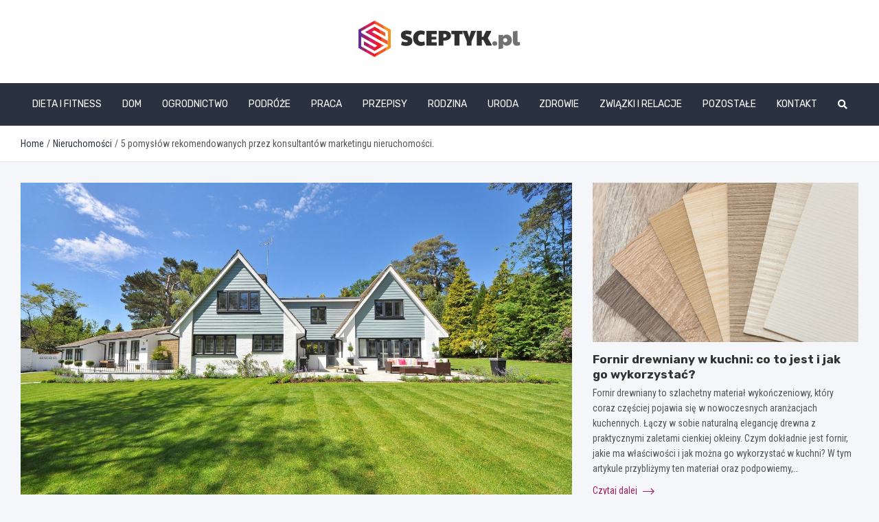

--- FILE ---
content_type: text/html; charset=UTF-8
request_url: https://www.sceptyk.pl/5-pomyslow-rekomendowanych-przez-konsultantow-marketingu-nieruchomosci/
body_size: 15956
content:
<!doctype html>
<html lang="pl-PL">
<head>
	<meta charset="UTF-8">
	<meta name="viewport" content="width=device-width, initial-scale=1, shrink-to-fit=no">
	<link rel="profile" href="https://gmpg.org/xfn/11">

	<meta name='robots' content='index, follow, max-image-preview:large, max-snippet:-1, max-video-preview:-1' />

	<!-- This site is optimized with the Yoast SEO plugin v26.8 - https://yoast.com/product/yoast-seo-wordpress/ -->
	<title>5 pomysłów rekomendowanych przez konsultantów marketingu nieruchomości. - sceptyk.pl</title>
	<link rel="canonical" href="https://www.sceptyk.pl/5-pomyslow-rekomendowanych-przez-konsultantow-marketingu-nieruchomosci/" />
	<meta property="og:locale" content="pl_PL" />
	<meta property="og:type" content="article" />
	<meta property="og:title" content="5 pomysłów rekomendowanych przez konsultantów marketingu nieruchomości. - sceptyk.pl" />
	<meta property="og:description" content="Wstęp. Prawdziwi konsultanci marketingu nieruchomości zawsze dają zalecenia, jak najlepiej reklamować prawdziwe firmy nieruchomości. Pośrednicy w obrocie nieruchomościami, takie jak ty, powinny być zawsze na poszukiwania wielkich wskazówek marketingowych i porad. Korzystanie z zaleceń od prawdziwych konsultantów marketingu nieruchomości jest łatwym sposobem na rozwój firmy. Sposób, w jaki&hellip;" />
	<meta property="og:url" content="https://www.sceptyk.pl/5-pomyslow-rekomendowanych-przez-konsultantow-marketingu-nieruchomosci/" />
	<meta property="og:site_name" content="sceptyk.pl" />
	<meta property="article:published_time" content="2022-02-16T12:23:56+00:00" />
	<meta property="article:modified_time" content="2022-02-16T13:30:07+00:00" />
	<meta property="og:image" content="https://www.sceptyk.pl/wp-content/uploads/2022/02/pexels-pixabay-280222.jpg" />
	<meta property="og:image:width" content="1920" />
	<meta property="og:image:height" content="1275" />
	<meta property="og:image:type" content="image/jpeg" />
	<meta name="author" content="Adam Stachowiak" />
	<meta name="twitter:card" content="summary_large_image" />
	<meta name="twitter:label1" content="Napisane przez" />
	<meta name="twitter:data1" content="Adam Stachowiak" />
	<meta name="twitter:label2" content="Szacowany czas czytania" />
	<meta name="twitter:data2" content="4 minuty" />
	<script type="application/ld+json" class="yoast-schema-graph">{"@context":"https://schema.org","@graph":[{"@type":"Article","@id":"https://www.sceptyk.pl/5-pomyslow-rekomendowanych-przez-konsultantow-marketingu-nieruchomosci/#article","isPartOf":{"@id":"https://www.sceptyk.pl/5-pomyslow-rekomendowanych-przez-konsultantow-marketingu-nieruchomosci/"},"author":{"name":"Adam Stachowiak","@id":"https://www.sceptyk.pl/#/schema/person/f3c41ba8a6f1f550c3746853d91f7c97"},"headline":"5 pomysłów rekomendowanych przez konsultantów marketingu nieruchomości.","datePublished":"2022-02-16T12:23:56+00:00","dateModified":"2022-02-16T13:30:07+00:00","mainEntityOfPage":{"@id":"https://www.sceptyk.pl/5-pomyslow-rekomendowanych-przez-konsultantow-marketingu-nieruchomosci/"},"wordCount":798,"publisher":{"@id":"https://www.sceptyk.pl/#organization"},"image":{"@id":"https://www.sceptyk.pl/5-pomyslow-rekomendowanych-przez-konsultantow-marketingu-nieruchomosci/#primaryimage"},"thumbnailUrl":"https://www.sceptyk.pl/wp-content/uploads/2022/02/pexels-pixabay-280222.jpg","articleSection":["Nieruchomości"],"inLanguage":"pl-PL"},{"@type":"WebPage","@id":"https://www.sceptyk.pl/5-pomyslow-rekomendowanych-przez-konsultantow-marketingu-nieruchomosci/","url":"https://www.sceptyk.pl/5-pomyslow-rekomendowanych-przez-konsultantow-marketingu-nieruchomosci/","name":"5 pomysłów rekomendowanych przez konsultantów marketingu nieruchomości. - sceptyk.pl","isPartOf":{"@id":"https://www.sceptyk.pl/#website"},"primaryImageOfPage":{"@id":"https://www.sceptyk.pl/5-pomyslow-rekomendowanych-przez-konsultantow-marketingu-nieruchomosci/#primaryimage"},"image":{"@id":"https://www.sceptyk.pl/5-pomyslow-rekomendowanych-przez-konsultantow-marketingu-nieruchomosci/#primaryimage"},"thumbnailUrl":"https://www.sceptyk.pl/wp-content/uploads/2022/02/pexels-pixabay-280222.jpg","datePublished":"2022-02-16T12:23:56+00:00","dateModified":"2022-02-16T13:30:07+00:00","breadcrumb":{"@id":"https://www.sceptyk.pl/5-pomyslow-rekomendowanych-przez-konsultantow-marketingu-nieruchomosci/#breadcrumb"},"inLanguage":"pl-PL","potentialAction":[{"@type":"ReadAction","target":["https://www.sceptyk.pl/5-pomyslow-rekomendowanych-przez-konsultantow-marketingu-nieruchomosci/"]}]},{"@type":"ImageObject","inLanguage":"pl-PL","@id":"https://www.sceptyk.pl/5-pomyslow-rekomendowanych-przez-konsultantow-marketingu-nieruchomosci/#primaryimage","url":"https://www.sceptyk.pl/wp-content/uploads/2022/02/pexels-pixabay-280222.jpg","contentUrl":"https://www.sceptyk.pl/wp-content/uploads/2022/02/pexels-pixabay-280222.jpg","width":1920,"height":1275},{"@type":"BreadcrumbList","@id":"https://www.sceptyk.pl/5-pomyslow-rekomendowanych-przez-konsultantow-marketingu-nieruchomosci/#breadcrumb","itemListElement":[{"@type":"ListItem","position":1,"name":"Home","item":"https://www.sceptyk.pl/"},{"@type":"ListItem","position":2,"name":"5 pomysłów rekomendowanych przez konsultantów marketingu nieruchomości."}]},{"@type":"WebSite","@id":"https://www.sceptyk.pl/#website","url":"https://www.sceptyk.pl/","name":"sceptyk.pl","description":"","publisher":{"@id":"https://www.sceptyk.pl/#organization"},"potentialAction":[{"@type":"SearchAction","target":{"@type":"EntryPoint","urlTemplate":"https://www.sceptyk.pl/?s={search_term_string}"},"query-input":{"@type":"PropertyValueSpecification","valueRequired":true,"valueName":"search_term_string"}}],"inLanguage":"pl-PL"},{"@type":"Organization","@id":"https://www.sceptyk.pl/#organization","name":"sceptyk.pl","url":"https://www.sceptyk.pl/","logo":{"@type":"ImageObject","inLanguage":"pl-PL","@id":"https://www.sceptyk.pl/#/schema/logo/image/","url":"https://www.sceptyk.pl/wp-content/uploads/2022/02/sceptyk.png","contentUrl":"https://www.sceptyk.pl/wp-content/uploads/2022/02/sceptyk.png","width":472,"height":106,"caption":"sceptyk.pl"},"image":{"@id":"https://www.sceptyk.pl/#/schema/logo/image/"}},{"@type":"Person","@id":"https://www.sceptyk.pl/#/schema/person/f3c41ba8a6f1f550c3746853d91f7c97","name":"Adam Stachowiak","image":{"@type":"ImageObject","inLanguage":"pl-PL","@id":"https://www.sceptyk.pl/#/schema/person/image/","url":"https://secure.gravatar.com/avatar/c7b5b193ae9e48d3a06ccdeac9bddf2d9715f2605a4b041f209fe726c18fe240?s=96&d=mm&r=g","contentUrl":"https://secure.gravatar.com/avatar/c7b5b193ae9e48d3a06ccdeac9bddf2d9715f2605a4b041f209fe726c18fe240?s=96&d=mm&r=g","caption":"Adam Stachowiak"},"url":"https://www.sceptyk.pl/author/admin/"}]}</script>
	<!-- / Yoast SEO plugin. -->


<link rel='dns-prefetch' href='//fonts.googleapis.com' />
<link rel="alternate" type="application/rss+xml" title="sceptyk.pl &raquo; Kanał z wpisami" href="https://www.sceptyk.pl/feed/" />
<link rel="alternate" type="application/rss+xml" title="sceptyk.pl &raquo; Kanał z komentarzami" href="https://www.sceptyk.pl/comments/feed/" />
<link rel="alternate" title="oEmbed (JSON)" type="application/json+oembed" href="https://www.sceptyk.pl/wp-json/oembed/1.0/embed?url=https%3A%2F%2Fwww.sceptyk.pl%2F5-pomyslow-rekomendowanych-przez-konsultantow-marketingu-nieruchomosci%2F" />
<link rel="alternate" title="oEmbed (XML)" type="text/xml+oembed" href="https://www.sceptyk.pl/wp-json/oembed/1.0/embed?url=https%3A%2F%2Fwww.sceptyk.pl%2F5-pomyslow-rekomendowanych-przez-konsultantow-marketingu-nieruchomosci%2F&#038;format=xml" />
<style id='wp-img-auto-sizes-contain-inline-css' type='text/css'>
img:is([sizes=auto i],[sizes^="auto," i]){contain-intrinsic-size:3000px 1500px}
/*# sourceURL=wp-img-auto-sizes-contain-inline-css */
</style>
<style id='wp-emoji-styles-inline-css' type='text/css'>

	img.wp-smiley, img.emoji {
		display: inline !important;
		border: none !important;
		box-shadow: none !important;
		height: 1em !important;
		width: 1em !important;
		margin: 0 0.07em !important;
		vertical-align: -0.1em !important;
		background: none !important;
		padding: 0 !important;
	}
/*# sourceURL=wp-emoji-styles-inline-css */
</style>
<style id='wp-block-library-inline-css' type='text/css'>
:root{--wp-block-synced-color:#7a00df;--wp-block-synced-color--rgb:122,0,223;--wp-bound-block-color:var(--wp-block-synced-color);--wp-editor-canvas-background:#ddd;--wp-admin-theme-color:#007cba;--wp-admin-theme-color--rgb:0,124,186;--wp-admin-theme-color-darker-10:#006ba1;--wp-admin-theme-color-darker-10--rgb:0,107,160.5;--wp-admin-theme-color-darker-20:#005a87;--wp-admin-theme-color-darker-20--rgb:0,90,135;--wp-admin-border-width-focus:2px}@media (min-resolution:192dpi){:root{--wp-admin-border-width-focus:1.5px}}.wp-element-button{cursor:pointer}:root .has-very-light-gray-background-color{background-color:#eee}:root .has-very-dark-gray-background-color{background-color:#313131}:root .has-very-light-gray-color{color:#eee}:root .has-very-dark-gray-color{color:#313131}:root .has-vivid-green-cyan-to-vivid-cyan-blue-gradient-background{background:linear-gradient(135deg,#00d084,#0693e3)}:root .has-purple-crush-gradient-background{background:linear-gradient(135deg,#34e2e4,#4721fb 50%,#ab1dfe)}:root .has-hazy-dawn-gradient-background{background:linear-gradient(135deg,#faaca8,#dad0ec)}:root .has-subdued-olive-gradient-background{background:linear-gradient(135deg,#fafae1,#67a671)}:root .has-atomic-cream-gradient-background{background:linear-gradient(135deg,#fdd79a,#004a59)}:root .has-nightshade-gradient-background{background:linear-gradient(135deg,#330968,#31cdcf)}:root .has-midnight-gradient-background{background:linear-gradient(135deg,#020381,#2874fc)}:root{--wp--preset--font-size--normal:16px;--wp--preset--font-size--huge:42px}.has-regular-font-size{font-size:1em}.has-larger-font-size{font-size:2.625em}.has-normal-font-size{font-size:var(--wp--preset--font-size--normal)}.has-huge-font-size{font-size:var(--wp--preset--font-size--huge)}.has-text-align-center{text-align:center}.has-text-align-left{text-align:left}.has-text-align-right{text-align:right}.has-fit-text{white-space:nowrap!important}#end-resizable-editor-section{display:none}.aligncenter{clear:both}.items-justified-left{justify-content:flex-start}.items-justified-center{justify-content:center}.items-justified-right{justify-content:flex-end}.items-justified-space-between{justify-content:space-between}.screen-reader-text{border:0;clip-path:inset(50%);height:1px;margin:-1px;overflow:hidden;padding:0;position:absolute;width:1px;word-wrap:normal!important}.screen-reader-text:focus{background-color:#ddd;clip-path:none;color:#444;display:block;font-size:1em;height:auto;left:5px;line-height:normal;padding:15px 23px 14px;text-decoration:none;top:5px;width:auto;z-index:100000}html :where(.has-border-color){border-style:solid}html :where([style*=border-top-color]){border-top-style:solid}html :where([style*=border-right-color]){border-right-style:solid}html :where([style*=border-bottom-color]){border-bottom-style:solid}html :where([style*=border-left-color]){border-left-style:solid}html :where([style*=border-width]){border-style:solid}html :where([style*=border-top-width]){border-top-style:solid}html :where([style*=border-right-width]){border-right-style:solid}html :where([style*=border-bottom-width]){border-bottom-style:solid}html :where([style*=border-left-width]){border-left-style:solid}html :where(img[class*=wp-image-]){height:auto;max-width:100%}:where(figure){margin:0 0 1em}html :where(.is-position-sticky){--wp-admin--admin-bar--position-offset:var(--wp-admin--admin-bar--height,0px)}@media screen and (max-width:600px){html :where(.is-position-sticky){--wp-admin--admin-bar--position-offset:0px}}

/*# sourceURL=wp-block-library-inline-css */
</style><style id='global-styles-inline-css' type='text/css'>
:root{--wp--preset--aspect-ratio--square: 1;--wp--preset--aspect-ratio--4-3: 4/3;--wp--preset--aspect-ratio--3-4: 3/4;--wp--preset--aspect-ratio--3-2: 3/2;--wp--preset--aspect-ratio--2-3: 2/3;--wp--preset--aspect-ratio--16-9: 16/9;--wp--preset--aspect-ratio--9-16: 9/16;--wp--preset--color--black: #000000;--wp--preset--color--cyan-bluish-gray: #abb8c3;--wp--preset--color--white: #ffffff;--wp--preset--color--pale-pink: #f78da7;--wp--preset--color--vivid-red: #cf2e2e;--wp--preset--color--luminous-vivid-orange: #ff6900;--wp--preset--color--luminous-vivid-amber: #fcb900;--wp--preset--color--light-green-cyan: #7bdcb5;--wp--preset--color--vivid-green-cyan: #00d084;--wp--preset--color--pale-cyan-blue: #8ed1fc;--wp--preset--color--vivid-cyan-blue: #0693e3;--wp--preset--color--vivid-purple: #9b51e0;--wp--preset--gradient--vivid-cyan-blue-to-vivid-purple: linear-gradient(135deg,rgb(6,147,227) 0%,rgb(155,81,224) 100%);--wp--preset--gradient--light-green-cyan-to-vivid-green-cyan: linear-gradient(135deg,rgb(122,220,180) 0%,rgb(0,208,130) 100%);--wp--preset--gradient--luminous-vivid-amber-to-luminous-vivid-orange: linear-gradient(135deg,rgb(252,185,0) 0%,rgb(255,105,0) 100%);--wp--preset--gradient--luminous-vivid-orange-to-vivid-red: linear-gradient(135deg,rgb(255,105,0) 0%,rgb(207,46,46) 100%);--wp--preset--gradient--very-light-gray-to-cyan-bluish-gray: linear-gradient(135deg,rgb(238,238,238) 0%,rgb(169,184,195) 100%);--wp--preset--gradient--cool-to-warm-spectrum: linear-gradient(135deg,rgb(74,234,220) 0%,rgb(151,120,209) 20%,rgb(207,42,186) 40%,rgb(238,44,130) 60%,rgb(251,105,98) 80%,rgb(254,248,76) 100%);--wp--preset--gradient--blush-light-purple: linear-gradient(135deg,rgb(255,206,236) 0%,rgb(152,150,240) 100%);--wp--preset--gradient--blush-bordeaux: linear-gradient(135deg,rgb(254,205,165) 0%,rgb(254,45,45) 50%,rgb(107,0,62) 100%);--wp--preset--gradient--luminous-dusk: linear-gradient(135deg,rgb(255,203,112) 0%,rgb(199,81,192) 50%,rgb(65,88,208) 100%);--wp--preset--gradient--pale-ocean: linear-gradient(135deg,rgb(255,245,203) 0%,rgb(182,227,212) 50%,rgb(51,167,181) 100%);--wp--preset--gradient--electric-grass: linear-gradient(135deg,rgb(202,248,128) 0%,rgb(113,206,126) 100%);--wp--preset--gradient--midnight: linear-gradient(135deg,rgb(2,3,129) 0%,rgb(40,116,252) 100%);--wp--preset--font-size--small: 13px;--wp--preset--font-size--medium: 20px;--wp--preset--font-size--large: 36px;--wp--preset--font-size--x-large: 42px;--wp--preset--spacing--20: 0.44rem;--wp--preset--spacing--30: 0.67rem;--wp--preset--spacing--40: 1rem;--wp--preset--spacing--50: 1.5rem;--wp--preset--spacing--60: 2.25rem;--wp--preset--spacing--70: 3.38rem;--wp--preset--spacing--80: 5.06rem;--wp--preset--shadow--natural: 6px 6px 9px rgba(0, 0, 0, 0.2);--wp--preset--shadow--deep: 12px 12px 50px rgba(0, 0, 0, 0.4);--wp--preset--shadow--sharp: 6px 6px 0px rgba(0, 0, 0, 0.2);--wp--preset--shadow--outlined: 6px 6px 0px -3px rgb(255, 255, 255), 6px 6px rgb(0, 0, 0);--wp--preset--shadow--crisp: 6px 6px 0px rgb(0, 0, 0);}:where(.is-layout-flex){gap: 0.5em;}:where(.is-layout-grid){gap: 0.5em;}body .is-layout-flex{display: flex;}.is-layout-flex{flex-wrap: wrap;align-items: center;}.is-layout-flex > :is(*, div){margin: 0;}body .is-layout-grid{display: grid;}.is-layout-grid > :is(*, div){margin: 0;}:where(.wp-block-columns.is-layout-flex){gap: 2em;}:where(.wp-block-columns.is-layout-grid){gap: 2em;}:where(.wp-block-post-template.is-layout-flex){gap: 1.25em;}:where(.wp-block-post-template.is-layout-grid){gap: 1.25em;}.has-black-color{color: var(--wp--preset--color--black) !important;}.has-cyan-bluish-gray-color{color: var(--wp--preset--color--cyan-bluish-gray) !important;}.has-white-color{color: var(--wp--preset--color--white) !important;}.has-pale-pink-color{color: var(--wp--preset--color--pale-pink) !important;}.has-vivid-red-color{color: var(--wp--preset--color--vivid-red) !important;}.has-luminous-vivid-orange-color{color: var(--wp--preset--color--luminous-vivid-orange) !important;}.has-luminous-vivid-amber-color{color: var(--wp--preset--color--luminous-vivid-amber) !important;}.has-light-green-cyan-color{color: var(--wp--preset--color--light-green-cyan) !important;}.has-vivid-green-cyan-color{color: var(--wp--preset--color--vivid-green-cyan) !important;}.has-pale-cyan-blue-color{color: var(--wp--preset--color--pale-cyan-blue) !important;}.has-vivid-cyan-blue-color{color: var(--wp--preset--color--vivid-cyan-blue) !important;}.has-vivid-purple-color{color: var(--wp--preset--color--vivid-purple) !important;}.has-black-background-color{background-color: var(--wp--preset--color--black) !important;}.has-cyan-bluish-gray-background-color{background-color: var(--wp--preset--color--cyan-bluish-gray) !important;}.has-white-background-color{background-color: var(--wp--preset--color--white) !important;}.has-pale-pink-background-color{background-color: var(--wp--preset--color--pale-pink) !important;}.has-vivid-red-background-color{background-color: var(--wp--preset--color--vivid-red) !important;}.has-luminous-vivid-orange-background-color{background-color: var(--wp--preset--color--luminous-vivid-orange) !important;}.has-luminous-vivid-amber-background-color{background-color: var(--wp--preset--color--luminous-vivid-amber) !important;}.has-light-green-cyan-background-color{background-color: var(--wp--preset--color--light-green-cyan) !important;}.has-vivid-green-cyan-background-color{background-color: var(--wp--preset--color--vivid-green-cyan) !important;}.has-pale-cyan-blue-background-color{background-color: var(--wp--preset--color--pale-cyan-blue) !important;}.has-vivid-cyan-blue-background-color{background-color: var(--wp--preset--color--vivid-cyan-blue) !important;}.has-vivid-purple-background-color{background-color: var(--wp--preset--color--vivid-purple) !important;}.has-black-border-color{border-color: var(--wp--preset--color--black) !important;}.has-cyan-bluish-gray-border-color{border-color: var(--wp--preset--color--cyan-bluish-gray) !important;}.has-white-border-color{border-color: var(--wp--preset--color--white) !important;}.has-pale-pink-border-color{border-color: var(--wp--preset--color--pale-pink) !important;}.has-vivid-red-border-color{border-color: var(--wp--preset--color--vivid-red) !important;}.has-luminous-vivid-orange-border-color{border-color: var(--wp--preset--color--luminous-vivid-orange) !important;}.has-luminous-vivid-amber-border-color{border-color: var(--wp--preset--color--luminous-vivid-amber) !important;}.has-light-green-cyan-border-color{border-color: var(--wp--preset--color--light-green-cyan) !important;}.has-vivid-green-cyan-border-color{border-color: var(--wp--preset--color--vivid-green-cyan) !important;}.has-pale-cyan-blue-border-color{border-color: var(--wp--preset--color--pale-cyan-blue) !important;}.has-vivid-cyan-blue-border-color{border-color: var(--wp--preset--color--vivid-cyan-blue) !important;}.has-vivid-purple-border-color{border-color: var(--wp--preset--color--vivid-purple) !important;}.has-vivid-cyan-blue-to-vivid-purple-gradient-background{background: var(--wp--preset--gradient--vivid-cyan-blue-to-vivid-purple) !important;}.has-light-green-cyan-to-vivid-green-cyan-gradient-background{background: var(--wp--preset--gradient--light-green-cyan-to-vivid-green-cyan) !important;}.has-luminous-vivid-amber-to-luminous-vivid-orange-gradient-background{background: var(--wp--preset--gradient--luminous-vivid-amber-to-luminous-vivid-orange) !important;}.has-luminous-vivid-orange-to-vivid-red-gradient-background{background: var(--wp--preset--gradient--luminous-vivid-orange-to-vivid-red) !important;}.has-very-light-gray-to-cyan-bluish-gray-gradient-background{background: var(--wp--preset--gradient--very-light-gray-to-cyan-bluish-gray) !important;}.has-cool-to-warm-spectrum-gradient-background{background: var(--wp--preset--gradient--cool-to-warm-spectrum) !important;}.has-blush-light-purple-gradient-background{background: var(--wp--preset--gradient--blush-light-purple) !important;}.has-blush-bordeaux-gradient-background{background: var(--wp--preset--gradient--blush-bordeaux) !important;}.has-luminous-dusk-gradient-background{background: var(--wp--preset--gradient--luminous-dusk) !important;}.has-pale-ocean-gradient-background{background: var(--wp--preset--gradient--pale-ocean) !important;}.has-electric-grass-gradient-background{background: var(--wp--preset--gradient--electric-grass) !important;}.has-midnight-gradient-background{background: var(--wp--preset--gradient--midnight) !important;}.has-small-font-size{font-size: var(--wp--preset--font-size--small) !important;}.has-medium-font-size{font-size: var(--wp--preset--font-size--medium) !important;}.has-large-font-size{font-size: var(--wp--preset--font-size--large) !important;}.has-x-large-font-size{font-size: var(--wp--preset--font-size--x-large) !important;}
/*# sourceURL=global-styles-inline-css */
</style>

<style id='classic-theme-styles-inline-css' type='text/css'>
/*! This file is auto-generated */
.wp-block-button__link{color:#fff;background-color:#32373c;border-radius:9999px;box-shadow:none;text-decoration:none;padding:calc(.667em + 2px) calc(1.333em + 2px);font-size:1.125em}.wp-block-file__button{background:#32373c;color:#fff;text-decoration:none}
/*# sourceURL=/wp-includes/css/classic-themes.min.css */
</style>
<link rel='stylesheet' id='bootstrap-style-css' href='https://www.sceptyk.pl/wp-content/themes/meta-news-pro/assets/library/bootstrap/css/bootstrap.min.css?ver=4.0.0' type='text/css' media='all' />
<link rel='stylesheet' id='font-awesome-style-css' href='https://www.sceptyk.pl/wp-content/themes/meta-news-pro/assets/library/font-awesome/css/all.min.css?ver=6.9' type='text/css' media='all' />
<link rel='stylesheet' id='meta-news-google-fonts-css' href='//fonts.googleapis.com/css?family=Rubik%3A300%2C300i%2C400%2C400i%2C500%2C500i%2C700%2C700i%7CRoboto+Condensed%3A300%2C300i%2C400%2C400i%2C500%2C500i%2C700%2C700i&#038;ver=6.9' type='text/css' media='all' />
<link rel='stylesheet' id='owl-carousel-css' href='https://www.sceptyk.pl/wp-content/themes/meta-news-pro/assets/library/owl-carousel/owl.carousel.min.css?ver=2.3.4' type='text/css' media='all' />
<link rel='stylesheet' id='meta-news-style-css' href='https://www.sceptyk.pl/wp-content/themes/meta-news-pro/style.css?ver=6.9' type='text/css' media='all' />
<script type="text/javascript" src="https://www.sceptyk.pl/wp-includes/js/jquery/jquery.min.js?ver=3.7.1" id="jquery-core-js"></script>
<script type="text/javascript" src="https://www.sceptyk.pl/wp-includes/js/jquery/jquery-migrate.min.js?ver=3.4.1" id="jquery-migrate-js"></script>
<link rel="https://api.w.org/" href="https://www.sceptyk.pl/wp-json/" /><link rel="alternate" title="JSON" type="application/json" href="https://www.sceptyk.pl/wp-json/wp/v2/posts/14771" /><link rel="EditURI" type="application/rsd+xml" title="RSD" href="https://www.sceptyk.pl/xmlrpc.php?rsd" />
<meta name="generator" content="WordPress 6.9" />
<link rel='shortlink' href='https://www.sceptyk.pl/?p=14771' />

	<style type="text/css">
		/* Font Family > Content */
			body,
			input,
			textarea,
			select {
				font-family: 'Roboto Condensed', sans-serif;
			}
		/* Font Family > All Headings/Titles */
			.h1, .h2, .h3, .h4, .h5, .h6, h1, h2, h3, h4, h5, h6 {
				font-family: 'Rubik', sans-serif;
			}
		/* Font Family > All Titles/Meta */
			.site-description,
			.info-bar,
			.main-navigation li,
			.top-stories-bar .top-stories-label .label-txt,
			.entry-meta,
			.stories-title,
			.widget-title,
			.site-footer-navbar,
			.site-info {
				font-family: 'Rubik', sans-serif;
			}
				@media (min-width: 768px) {
				}
		/* Color Scheme > links */
			::selection {
				background-color: #2a3241;
				color: #fff;
			}
			::-moz-selection {
				background-color: #2a3241;
				color: #fff;
			}
			a,
			a:hover,
			.entry-title a:hover,
			.entry-title a:focus,
			.entry-meta a:hover,
			.entry-meta a:focus,
			.entry-meta .tag-links a,
			.navigation.post-navigation .nav-links a:hover,
			.comment-metadata a.comment-edit-link,
			.widget ul li a:hover,
			.widget_tag_cloud a:hover,
			.widget_archive li a[aria-current="page"],
			.widget_categories .current-cat a,
			.widget_nav_menu ul li.current_page_item > a,
			.widget_nav_menu ul li.current_page_ancestor > a,
			.widget_nav_menu ul li.current-menu-item > a,
			.widget_nav_menu ul li.current-menu-ancestor > a,
			.widget_pages ul li.current_page_item > a,
			.widget_pages ul li.current_page_ancestor > a,
			.woocommerce.widget_product_categories ul.product-categories .current-cat-parent > a,
			.woocommerce.widget_product_categories ul.product-categories .current-cat > a,
			.woocommerce .star-rating,
			.woocommerce .star-rating:before,
			.woocommerce-MyAccount-navigation ul li:hover a,
			.woocommerce-MyAccount-navigation ul li.is-active a,
			.top-stories-bar .entry-title a:hover,
			.top-stories-bar .entry-title a:focus {
				color: #2a3241;
			}
		/* Color Scheme > Navigation */
			.navbar {
				background-color: #2a3241;
			}
			.main-navigation li ul li:hover > a,
			.main-navigation li ul li:focus > a,
			.main-navigation li ul li:focus-within > a,
			.main-navigation li ul li.current-menu-item > a,
			.main-navigation li ul li.current-menu-ancestor > a,
			.main-navigation li ul li.current_page_item > a,
			.main-navigation li ul li.current_page_ancestor > a {
				color: #2a3241;
			}
			@media (max-width: 991px) {
				.main-navigation li:hover > a,
				.main-navigation li:focus > a,
				.main-navigation li:focus-within > a,
				.main-navigation li.current_page_item > a,
				.main-navigation li.current_page_ancestor > a,
				.main-navigation li.current-menu-item > a,
				.main-navigation li.current-menu-ancestor > a,
				.main-navigation li ul li:hover > a,
				.main-navigation li ul li:focus > a,
				.main-navigation li ul li:focus-within > a,
				.main-navigation li ul li.current-menu-item > a,
				.main-navigation li ul li.current-menu-ancestor > a,
				.main-navigation li ul li.current_page_item > a,
				.main-navigation li ul li.current_page_ancestor > a {
					color: #2a3241;
				}
			}
		/* Color Scheme > Buttons */
			.btn-theme,
			.btn-outline-theme:hover,
			input[type="reset"],
			input[type="button"],
			input[type="submit"],
			button,
			.back-to-top a,
			.navigation.pagination .page-numbers.current,
			.navigation.pagination a.page-numbers:hover,
			.page-links .post-page-numbers.current,
			.page-links a.post-page-numbers:hover,
			.woocommerce #respond input#submit,
			.woocommerce a.button,
			.woocommerce button.button,
			.woocommerce input.button,
			.woocommerce #respond input#submit.alt,
			.woocommerce a.button.alt,
			.woocommerce button.button.alt,
			.woocommerce input.button.alt,
			.woocommerce #respond input#submit.disabled,
			.woocommerce #respond input#submit:disabled,
			.woocommerce #respond input#submit:disabled[disabled],
			.woocommerce a.button.disabled,
			.woocommerce a.button:disabled,
			.woocommerce a.button:disabled[disabled],
			.woocommerce button.button.disabled,
			.woocommerce button.button:disabled,
			.woocommerce button.button:disabled[disabled],
			.woocommerce input.button.disabled,
			.woocommerce input.button:disabled,
			.woocommerce input.button:disabled[disabled],
			.woocommerce #respond input#submit.disabled:hover,
			.woocommerce #respond input#submit:disabled:hover,
			.woocommerce #respond input#submit:disabled[disabled]:hover,
			.woocommerce a.button.disabled:hover,
			.woocommerce a.button:disabled:hover,
			.woocommerce a.button:disabled[disabled]:hover,
			.woocommerce button.button.disabled:hover,
			.woocommerce button.button:disabled:hover,
			.woocommerce button.button:disabled[disabled]:hover,
			.woocommerce input.button.disabled:hover,
			.woocommerce input.button:disabled:hover,
			.woocommerce input.button:disabled[disabled]:hover,
			.woocommerce span.onsale,
			.woocommerce .widget_price_filter .ui-slider .ui-slider-range,
			.woocommerce .widget_price_filter .ui-slider .ui-slider-handle,
			.woocommerce nav.woocommerce-pagination ul li .page-numbers:hover,
			.woocommerce nav.woocommerce-pagination ul li .page-numbers:focus,
			.woocommerce nav.woocommerce-pagination ul li .page-numbers.current,
			.wp-block-search .wp-block-search__button {
				background-color: #2a3241;
			}
			.btn-outline-theme {
				border-color: #2a3241;
			}
			.btn-outline-theme {
				color: #2a3241;
			}
		/* Color Scheme > Elements */
			.theme-color,
			.format-quote blockquote:before,
			.hentry.sticky .entry-header:before,
			.format-audio .post-content:after,
			.format-image .post-content:after,
			.format-video .post-content:after,
			.format-audio .entry-header:after,
			.format-image .entry-header:after,
			.format-video .entry-header:after {
				color: #2a3241;
			}
			.theme-bg-color,
			#search-modal.modal .search-form:after,
			.title-style-8 .widget-title span,
			.title-style-8 .stories-title span,
			.title-style-8 .meta-news-widget-recent-posts .nav-link.widget-title:hover,
			.title-style-8 .meta-news-widget-recent-posts .nav-link.widget-title:hover span,
			.title-style-8 .meta-news-widget-recent-posts .nav-link.widget-title.active,
			.title-style-8 .meta-news-widget-recent-posts .nav-link.widget-title.active span {
				background-color: #2a3241;
			}
			.title-style-4 .widget-title:before,
			.title-style-4 .stories-title:before,
			.title-style-6 .widget-title,
			.title-style-6 .stories-title,
			.title-style-8 .widget-title,
			.title-style-8 .stories-title,
			.title-style-4 .meta-news-widget-recent-posts .nav-link.widget-title:hover span,
			.title-style-4 .meta-news-widget-recent-posts .nav-link.widget-title.active span,
			.title-style-6 .meta-news-widget-recent-posts .nav-link.widget-title:hover span,
			.title-style-6 .meta-news-widget-recent-posts .nav-link.widget-title.active span,
			.title-style-8 .meta-news-widget-recent-posts .nav-link.widget-title:hover,
			.title-style-8 .meta-news-widget-recent-posts .nav-link.widget-title:hover span,
			.title-style-8 .meta-news-widget-recent-posts .nav-link.widget-title.active,
			.title-style-8 .meta-news-widget-recent-posts .nav-link.widget-title.active span {
				border-color: #2a3241;
			}
		/* Color Scheme > Footer Info Bar */
		.site-info {
			background-color: #2a3241;
		}
		/* Elements Color > Theme Secondary Color */
			.btn-read-more,
			.btn-read-more:hover,
			.site-footer .widget-area .btn-read-more,
			.site-footer .widget-area .btn-read-more:hover {
				color: #a21f65;
			}
			.btn-read-more .read-more-icon svg {
				fill: #a21f65;
			}
			.stories-title:before,
			.widget-title:before,
			.title-style-7 .widget-title,
			.title-style-7 .stories-title,
			.title-style-9 .widget-title span,
			.title-style-9 .stories-title span,
			.meta-news-widget-recent-posts .nav-link:hover span,
			.meta-news-widget-recent-posts .nav-link.active span,
			.title-style-5 .meta-news-widget-recent-posts .nav-link.widget-title:hover span,
			.title-style-5 .meta-news-widget-recent-posts .nav-link.widget-title.active span,
			.title-style-7 .meta-news-widget-recent-posts .nav-link.widget-title:hover span,
			.title-style-7 .meta-news-widget-recent-posts .nav-link.widget-title.active span,
			.title-style-9 .meta-news-widget-recent-posts .nav-link.widget-title:hover span,
			.title-style-9 .meta-news-widget-recent-posts .nav-link.widget-title.active span,
			.hot-news-bar .entry-header,
			.hot-news-bar.hot-news-center .entry-title,
			.featured-banner .featured-slider .post-block .entry-header {
				border-color: #a21f65;
			}
		/* Elements Color > Top Stories Label */
			.top-stories-bar .top-stories-label,
			.top-stories-bar.label-fluid .top-stories-label-wrap:before,
			.top-stories-label.top-stories-label-3:after,
			.top-stories-label.top-stories-label-6:after,
			.top-stories-label.top-stories-label-6:before {
				background-color: #eb1c23;
			}
			.top-stories-label.top-stories-label-4:after,
			.top-stories-label.top-stories-label-5:after {
				border-color: transparent transparent transparent #eb1c23;
			}
			body.rtl .top-stories-label.top-stories-label-4:after,
			body.rtl .top-stories-label.top-stories-label-5:after {
				border-color: transparent #eb1c23 transparent transparent ;
			}
		/* Category Color > Biznes */
				.entry-meta.category-meta .cat-links a.cat-links-86,
				.entry-meta.category-meta .cat-links a.cat-links-86:hover,
				.site-footer .widget-area .entry-meta.category-meta .cat-links a.cat-links-86,
				.site-footer .widget-area .entry-meta.category-meta .cat-links a.cat-links-86:hover {
					color: #a21f65;
				}
				.post-block .entry-meta.category-meta .cat-links a.cat-links-86,
				.site-footer .widget-area .post-block .entry-meta.category-meta .cat-links a.cat-links-86,
				.post-block .entry-meta.category-meta .cat-links a.cat-links-86:hover,
				.site-footer .widget-area .post-block .entry-meta.category-meta .cat-links a.cat-links-86:hover {
					background-color: #a21f65;
					color: #fff;
				}
				.post-block .entry-meta.category-meta .cat-links a.cat-links-86:hover,
				.site-footer .widget-area .post-block .entry-meta.category-meta .cat-links a.cat-links-86:hover {
					color: rgba(255, 255, 255, 0.85);
				}
			/* Category Color > Nieruchomości */
				.entry-meta.category-meta .cat-links a.cat-links-87,
				.entry-meta.category-meta .cat-links a.cat-links-87:hover,
				.site-footer .widget-area .entry-meta.category-meta .cat-links a.cat-links-87,
				.site-footer .widget-area .entry-meta.category-meta .cat-links a.cat-links-87:hover {
					color: #a21f65;
				}
				.post-block .entry-meta.category-meta .cat-links a.cat-links-87,
				.site-footer .widget-area .post-block .entry-meta.category-meta .cat-links a.cat-links-87,
				.post-block .entry-meta.category-meta .cat-links a.cat-links-87:hover,
				.site-footer .widget-area .post-block .entry-meta.category-meta .cat-links a.cat-links-87:hover {
					background-color: #a21f65;
					color: #fff;
				}
				.post-block .entry-meta.category-meta .cat-links a.cat-links-87:hover,
				.site-footer .widget-area .post-block .entry-meta.category-meta .cat-links a.cat-links-87:hover {
					color: rgba(255, 255, 255, 0.85);
				}
			/* Category Color > Podróże */
				.entry-meta.category-meta .cat-links a.cat-links-88,
				.entry-meta.category-meta .cat-links a.cat-links-88:hover,
				.site-footer .widget-area .entry-meta.category-meta .cat-links a.cat-links-88,
				.site-footer .widget-area .entry-meta.category-meta .cat-links a.cat-links-88:hover {
					color: #a21f65;
				}
				.post-block .entry-meta.category-meta .cat-links a.cat-links-88,
				.site-footer .widget-area .post-block .entry-meta.category-meta .cat-links a.cat-links-88,
				.post-block .entry-meta.category-meta .cat-links a.cat-links-88:hover,
				.site-footer .widget-area .post-block .entry-meta.category-meta .cat-links a.cat-links-88:hover {
					background-color: #a21f65;
					color: #fff;
				}
				.post-block .entry-meta.category-meta .cat-links a.cat-links-88:hover,
				.site-footer .widget-area .post-block .entry-meta.category-meta .cat-links a.cat-links-88:hover {
					color: rgba(255, 255, 255, 0.85);
				}
			/* Category Color > Pozostałe */
				.entry-meta.category-meta .cat-links a.cat-links-168,
				.entry-meta.category-meta .cat-links a.cat-links-168:hover,
				.site-footer .widget-area .entry-meta.category-meta .cat-links a.cat-links-168,
				.site-footer .widget-area .entry-meta.category-meta .cat-links a.cat-links-168:hover {
					color: #25aae1;
				}
				.post-block .entry-meta.category-meta .cat-links a.cat-links-168,
				.site-footer .widget-area .post-block .entry-meta.category-meta .cat-links a.cat-links-168,
				.post-block .entry-meta.category-meta .cat-links a.cat-links-168:hover,
				.site-footer .widget-area .post-block .entry-meta.category-meta .cat-links a.cat-links-168:hover {
					background-color: #25aae1;
					color: #fff;
				}
				.post-block .entry-meta.category-meta .cat-links a.cat-links-168:hover,
				.site-footer .widget-area .post-block .entry-meta.category-meta .cat-links a.cat-links-168:hover {
					color: rgba(255, 255, 255, 0.85);
				}
			/* Category Color > Prawo */
				.entry-meta.category-meta .cat-links a.cat-links-89,
				.entry-meta.category-meta .cat-links a.cat-links-89:hover,
				.site-footer .widget-area .entry-meta.category-meta .cat-links a.cat-links-89,
				.site-footer .widget-area .entry-meta.category-meta .cat-links a.cat-links-89:hover {
					color: #a21f65;
				}
				.post-block .entry-meta.category-meta .cat-links a.cat-links-89,
				.site-footer .widget-area .post-block .entry-meta.category-meta .cat-links a.cat-links-89,
				.post-block .entry-meta.category-meta .cat-links a.cat-links-89:hover,
				.site-footer .widget-area .post-block .entry-meta.category-meta .cat-links a.cat-links-89:hover {
					background-color: #a21f65;
					color: #fff;
				}
				.post-block .entry-meta.category-meta .cat-links a.cat-links-89:hover,
				.site-footer .widget-area .post-block .entry-meta.category-meta .cat-links a.cat-links-89:hover {
					color: rgba(255, 255, 255, 0.85);
				}
			/* Category Color > Rozrywka */
				.entry-meta.category-meta .cat-links a.cat-links-84,
				.entry-meta.category-meta .cat-links a.cat-links-84:hover,
				.site-footer .widget-area .entry-meta.category-meta .cat-links a.cat-links-84,
				.site-footer .widget-area .entry-meta.category-meta .cat-links a.cat-links-84:hover {
					color: #a21f65;
				}
				.post-block .entry-meta.category-meta .cat-links a.cat-links-84,
				.site-footer .widget-area .post-block .entry-meta.category-meta .cat-links a.cat-links-84,
				.post-block .entry-meta.category-meta .cat-links a.cat-links-84:hover,
				.site-footer .widget-area .post-block .entry-meta.category-meta .cat-links a.cat-links-84:hover {
					background-color: #a21f65;
					color: #fff;
				}
				.post-block .entry-meta.category-meta .cat-links a.cat-links-84:hover,
				.site-footer .widget-area .post-block .entry-meta.category-meta .cat-links a.cat-links-84:hover {
					color: rgba(255, 255, 255, 0.85);
				}
			/* Category Color > Uncategorized */
				.entry-meta.category-meta .cat-links a.cat-links-1,
				.entry-meta.category-meta .cat-links a.cat-links-1:hover,
				.site-footer .widget-area .entry-meta.category-meta .cat-links a.cat-links-1,
				.site-footer .widget-area .entry-meta.category-meta .cat-links a.cat-links-1:hover {
					color: #25aae1;
				}
				.post-block .entry-meta.category-meta .cat-links a.cat-links-1,
				.site-footer .widget-area .post-block .entry-meta.category-meta .cat-links a.cat-links-1,
				.post-block .entry-meta.category-meta .cat-links a.cat-links-1:hover,
				.site-footer .widget-area .post-block .entry-meta.category-meta .cat-links a.cat-links-1:hover {
					background-color: #25aae1;
					color: #fff;
				}
				.post-block .entry-meta.category-meta .cat-links a.cat-links-1:hover,
				.site-footer .widget-area .post-block .entry-meta.category-meta .cat-links a.cat-links-1:hover {
					color: rgba(255, 255, 255, 0.85);
				}
			/* Category Color > Zdrowie */
				.entry-meta.category-meta .cat-links a.cat-links-85,
				.entry-meta.category-meta .cat-links a.cat-links-85:hover,
				.site-footer .widget-area .entry-meta.category-meta .cat-links a.cat-links-85,
				.site-footer .widget-area .entry-meta.category-meta .cat-links a.cat-links-85:hover {
					color: #a21f65;
				}
				.post-block .entry-meta.category-meta .cat-links a.cat-links-85,
				.site-footer .widget-area .post-block .entry-meta.category-meta .cat-links a.cat-links-85,
				.post-block .entry-meta.category-meta .cat-links a.cat-links-85:hover,
				.site-footer .widget-area .post-block .entry-meta.category-meta .cat-links a.cat-links-85:hover {
					background-color: #a21f65;
					color: #fff;
				}
				.post-block .entry-meta.category-meta .cat-links a.cat-links-85:hover,
				.site-footer .widget-area .post-block .entry-meta.category-meta .cat-links a.cat-links-85:hover {
					color: rgba(255, 255, 255, 0.85);
				}
			/* Font Color > Sections/Widgets Title */
			.widget-title,
			.widget-title a,
			.widget-title span,
			.stories-title span,
			.title-style-8 .widget-title span,
			.title-style-8 .stories-title span,
			.meta-news-widget-recent-posts .nav-link:hover,
			.meta-news-widget-recent-posts .nav-link.active,
			.meta-news-widget-recent-posts .nav-link:hover span,
			.meta-news-widget-recent-posts .nav-link.active span,
			.title-style-8 .meta-news-widget-recent-posts .nav-link.widget-title:hover,
			.title-style-8 .meta-news-widget-recent-posts .nav-link.widget-title:hover span,
			.title-style-8 .meta-news-widget-recent-posts .nav-link.widget-title.active,
			.title-style-8 .meta-news-widget-recent-posts .nav-link.widget-title.active span {
				color: #262626;
			}
		/* Font Color > Footer Widgets Title */
			.site-footer .widget-title,
			.site-footer .widget-title a,
			.site-footer .widget-title span,
			.title-style-8.site-footer .widget-title span,
			.site-footer .meta-news-widget-recent-posts .nav-link:hover,
			.site-footer .meta-news-widget-recent-posts .nav-link.active,
			.site-footer .meta-news-widget-recent-posts .nav-link:hover span,
			.site-footer .meta-news-widget-recent-posts .nav-link.active span,
			.title-style-8.site-footer .meta-news-widget-recent-posts .nav-link.widget-title:hover,
			.title-style-8.site-footer .meta-news-widget-recent-posts .nav-link.widget-title:hover span,
			.title-style-8.site-footer .meta-news-widget-recent-posts .nav-link.widget-title.active,
			.title-style-8.site-footer .meta-news-widget-recent-posts .nav-link.widget-title.active span {
				color: #262626;
			}
		/* Font Color > Footer Widgets Link Hover */
			.site-footer .widget-area a,
			.site-footer .widget-area a:hover,
			.site-footer .widget-area a:focus,
			.site-footer .widget-area .entry-title a:hover,
			.site-footer .widget-area .entry-title a:focus,
			.site-footer .widget-area .entry-meta a:hover,
			.site-footer .widget-area .entry-meta a:focus,
			.site-footer .widget ul li a:hover,
			.site-footer .widget-area .widget_tag_cloud a:hover,
			.site-footer .widget_categories .current-cat a,
			.site-footer .widget_nav_menu ul li.current_page_item > a,
			.site-footer .widget_nav_menu ul li.current_page_ancestor > a,
			.site-footer .widget_nav_menu ul li.current-menu-item > a,
			.site-footer .widget_nav_menu ul li.current-menu-ancestor > a,
			.site-footer .widget_pages ul li.current_page_item > a,
			.site-footer .widget_pages ul li.current_page_ancestor > a {
				color: #717171;
			}
		/* Font Color > Footer Navbar Link Hover */
			.site-footer-navbar .navigation-menu ul li:hover > a,
			.site-footer-navbar .navigation-menu ul li:focus > a,
			.site-footer-navbar .navigation-menu ul li:focus-within > a,
			.site-footer-navbar .navigation-menu ul li.current_page_item > a,
			.site-footer-navbar .navigation-menu ul li.current_page_ancestor > a,
			.site-footer-navbar .navigation-menu ul li.current-menu-item > a,
			.site-footer-navbar .navigation-menu ul li.current-menu-ancestor > a {
				color: #717171;
			}
			</style>

		<style type="text/css">
					.site-title,
			.site-description {
				position: absolute;
				clip: rect(1px, 1px, 1px, 1px);
			}
				</style>
		<link rel="icon" href="https://www.sceptyk.pl/wp-content/uploads/2022/02/cropped-fc-sceptyk-32x32.png" sizes="32x32" />
<link rel="icon" href="https://www.sceptyk.pl/wp-content/uploads/2022/02/cropped-fc-sceptyk-192x192.png" sizes="192x192" />
<link rel="apple-touch-icon" href="https://www.sceptyk.pl/wp-content/uploads/2022/02/cropped-fc-sceptyk-180x180.png" />
<meta name="msapplication-TileImage" content="https://www.sceptyk.pl/wp-content/uploads/2022/02/cropped-fc-sceptyk-270x270.png" />
		<style type="text/css" id="wp-custom-css">
			img.custom-logo {max-width: 236px;}

.container {max-width: 1340px;}
.entry-content p a {font-weight: bold;text-decoration: underline;}
.entry-title {font-size: 32px;}
@media(max-width:1100px) {
	.entry-title {font-size: 26px;}
}		</style>
		</head>

<body class="wp-singular post-template-default single single-post postid-14771 single-format-standard wp-custom-logo wp-theme-meta-news-pro theme-body">

<div id="page" class="site">
	<a class="skip-link screen-reader-text" href="#content">Skip to content</a>
	
	<header id="masthead" class="site-header">
					<div class="navbar-head navbar-head-center" >
				<div class="container">
					<div class="navbar-head-inner">
						<div class="text-center site-branding">
							<a href="https://www.sceptyk.pl/" class="custom-logo-link" rel="home"><img width="472" height="106" src="https://www.sceptyk.pl/wp-content/uploads/2022/02/sceptyk.png" class="custom-logo" alt="sceptyk.pl" decoding="async" fetchpriority="high" srcset="https://www.sceptyk.pl/wp-content/uploads/2022/02/sceptyk.png 472w, https://www.sceptyk.pl/wp-content/uploads/2022/02/sceptyk-300x67.png 300w" sizes="(max-width: 472px) 100vw, 472px" /></a>							<div class="site-title-wrap">
																	<h2 class="site-title"><a class="site-title-link" href="https://www.sceptyk.pl/" rel="home">sceptyk.pl</a></h2>
															</div><!-- .site-title-wrap -->
						</div><!-- .site-branding .navbar-brand -->
											</div><!-- .navbar-head-inner -->
				</div><!-- .container -->
			</div><!-- .navbar-head -->
				<nav class="navbar navbar-center" id="sticky-navigation-bar">
									<div class="container">
															<div class="navigation-icons-wrap">
									<button class="navbar-toggler menu-toggle" type="button" data-toggle="collapse" data-target="#navbarCollapse" aria-controls="navbarCollapse" aria-expanded="false" aria-label="Toggle navigation"></button>
									<a href="#" class="search-modal-toggle" data-toggle="modal" data-target="#search-modal"><i class="fas fa-search"></i></a>
								</div><!-- .navigation-icons-wrap -->
													</div><!-- .container -->
											<div class="navbar-inner">
						<div class="container">
							<div class="navigation-wrap">
								<div class="navbar-main">
									<div class="collapse navbar-collapse" id="navbarCollapse">
										<div id="site-navigation" class="main-navigation nav-uppercase" role="navigation">
											<ul class="nav-menu navbar-nav"><li id="menu-item-15040" class="menu-item menu-item-type-custom menu-item-object-custom menu-item-15040"><a href="https://www.sceptyk.pl/category/dieta-i-fitness/">Dieta i fitness</a></li>
<li id="menu-item-15041" class="menu-item menu-item-type-custom menu-item-object-custom menu-item-15041"><a href="https://www.sceptyk.pl/category/dom/">Dom</a></li>
<li id="menu-item-15042" class="menu-item menu-item-type-custom menu-item-object-custom menu-item-15042"><a href="https://www.sceptyk.pl/category/ogrodnictwo/">Ogrodnictwo</a></li>
<li id="menu-item-15043" class="menu-item menu-item-type-custom menu-item-object-custom menu-item-15043"><a href="https://www.sceptyk.pl/category/podroze/">Podróże</a></li>
<li id="menu-item-15044" class="menu-item menu-item-type-custom menu-item-object-custom menu-item-15044"><a href="https://www.sceptyk.pl/category/praca/">Praca</a></li>
<li id="menu-item-15045" class="menu-item menu-item-type-custom menu-item-object-custom menu-item-15045"><a href="https://www.sceptyk.pl/category/przepisy/">Przepisy</a></li>
<li id="menu-item-15046" class="menu-item menu-item-type-custom menu-item-object-custom menu-item-15046"><a href="https://www.sceptyk.pl/category/rodzina/">Rodzina</a></li>
<li id="menu-item-15047" class="menu-item menu-item-type-custom menu-item-object-custom menu-item-15047"><a href="https://www.sceptyk.pl/category/uroda/">Uroda</a></li>
<li id="menu-item-15048" class="menu-item menu-item-type-custom menu-item-object-custom menu-item-15048"><a href="https://www.sceptyk.pl/category/zdrowie/">Zdrowie</a></li>
<li id="menu-item-15049" class="menu-item menu-item-type-custom menu-item-object-custom menu-item-15049"><a href="https://www.sceptyk.pl/category/zwiazki-i-relacje/">Związki i relacje</a></li>
<li id="menu-item-15050" class="menu-item menu-item-type-custom menu-item-object-custom menu-item-15050"><a href="https://www.sceptyk.pl/category/pozostale/">Pozostałe</a></li>
<li id="menu-item-15051" class="menu-item menu-item-type-custom menu-item-object-custom menu-item-15051"><a href="https://www.sceptyk.pl/kontakt/">Kontakt</a></li>
</ul>										</div><!-- #site-navigation .main-navigation -->
									</div><!-- .navbar-collapse -->
								</div><!-- .navbar-main -->
								<div class="navbar-right">
									<div class="navbar-element-item navbar-search">
										<a href="#" class="search-modal-toggle" data-toggle="modal" data-target="#search-modal"><i class="fas fa-search"></i></a>
									</div><!-- .navbar-element-item -->
								</div><!-- .navbar-right -->
							</div><!-- .navigation-wrap -->
						</div><!-- .container -->
					</div><!-- .navbar-inner -->
							</nav><!-- .navbar -->

		
		
		
					<div id="breadcrumb">
				<div class="container">
					<div role="navigation" aria-label="Breadcrumbs" class="breadcrumb-trail breadcrumbs" itemprop="breadcrumb"><ul class="trail-items" itemscope itemtype="http://schema.org/BreadcrumbList"><meta name="numberOfItems" content="3" /><meta name="itemListOrder" content="Ascending" /><li itemprop="itemListElement" itemscope itemtype="http://schema.org/ListItem" class="trail-item trail-begin"><a href="https://www.sceptyk.pl/" rel="home" itemprop="item"><span itemprop="name">Home</span></a><meta itemprop="position" content="1" /></li><li itemprop="itemListElement" itemscope itemtype="http://schema.org/ListItem" class="trail-item"><a href="https://www.sceptyk.pl/category/nieruchomosci/" itemprop="item"><span itemprop="name">Nieruchomości</span></a><meta itemprop="position" content="2" /></li><li itemprop="itemListElement" itemscope itemtype="http://schema.org/ListItem" class="trail-item trail-end"><span itemprop="name">5 pomysłów rekomendowanych przez konsultantów marketingu nieruchomości.</span><meta itemprop="position" content="3" /></li></ul></div>				</div>
			</div><!-- .breadcrumb -->
			</header><!-- #masthead -->
	<div id="content" class="site-content title-style-7">
					<div class="container">
				<div class="row justify-content-center site-content-row">
		<div id="primary" class="col-lg-8 content-area sticky-column-bottom">	<div class="column-inner">
		<main id="main" class="site-main">

				<div class="post-14771 post type-post status-publish format-standard has-post-thumbnail hentry category-nieruchomosci">

		
					<figure class="post-featured-image page-single-featured-image post-img-wrap">
						<div class="a-post-img">
							<img width="1920" height="1275" src="https://www.sceptyk.pl/wp-content/uploads/2022/02/pexels-pixabay-280222.jpg" class="post-img wp-post-image" alt="" decoding="async" srcset="https://www.sceptyk.pl/wp-content/uploads/2022/02/pexels-pixabay-280222.jpg 1920w, https://www.sceptyk.pl/wp-content/uploads/2022/02/pexels-pixabay-280222-300x199.jpg 300w, https://www.sceptyk.pl/wp-content/uploads/2022/02/pexels-pixabay-280222-1024x680.jpg 1024w, https://www.sceptyk.pl/wp-content/uploads/2022/02/pexels-pixabay-280222-768x510.jpg 768w, https://www.sceptyk.pl/wp-content/uploads/2022/02/pexels-pixabay-280222-1536x1020.jpg 1536w" sizes="(max-width: 1920px) 100vw, 1920px" />						</div>
											</figure><!-- .post-featured-image .page-single-img-wrap -->

				
			
					<header class="entry-header">
									<div class="entry-meta category-meta">
						<div class="cat-links">
				<a class="cat-links-87" href="https://www.sceptyk.pl/category/nieruchomosci/">Nieruchomości</a>
			</div>
					</div><!-- .entry-meta -->
								<h1 class="entry-title">5 pomysłów rekomendowanych przez konsultantów marketingu nieruchomości.</h1>
										<div class="entry-meta entry-meta-icon">
							<div class="date"><a href="https://www.sceptyk.pl/5-pomyslow-rekomendowanych-przez-konsultantow-marketingu-nieruchomosci/" title="5 pomysłów rekomendowanych przez konsultantów marketingu nieruchomości.">16 lutego 2022</a> </div> <div class="by-author vcard author"><a href="https://www.sceptyk.pl/author/admin/">Adam Stachowiak</a> </div>						</div><!-- .entry-meta -->
								</header>
		
			<div class="entry-content">
				<h2>Wstęp.</h2>
<p>Prawdziwi konsultanci marketingu nieruchomości zawsze dają zalecenia, jak najlepiej reklamować prawdziwe firmy nieruchomości. Pośrednicy w obrocie nieruchomościami, takie jak ty, powinny być zawsze na poszukiwania wielkich wskazówek marketingowych i porad. Korzystanie z zaleceń od prawdziwych konsultantów marketingu nieruchomości jest łatwym sposobem na rozwój firmy. Sposób, w jaki sprzedajesz swoją firmę jest tym, co napędza ludzi do korzystania z Twoich usług.</p>
<h2>Szczegółowe wizytówki.</h2>
<p>Szczegółowa wizytówka to świetny pomysł na marketing nieruchomości. Wizytówka jest często pierwszym wrażeniem, jakie dana osoba odnosi na temat Twojej firmy. Na wizytówce zamieść podstawowe informacje, takie jak nazwa firmy, imię i nazwisko oraz dane kontaktowe. Karta nie jest jednak ograniczona do tych informacji. Wyjątkowa wizytówka będzie zawierała również adres strony internetowej firmy, a także konta w mediach społecznościowych związane z działalnością. Dodaj przyciągające wzrok grafiki i wzory, aby przyciągnąć uwagę każdego, kto zobaczy Twoją wizytówkę na ladzie wystawowej. Upewnij się, że Twoja wizytówka się wyróżnia.</p>
<h2>Zatrudnij profesjonalnego fotografa.</h2>
<p>Aby uchwycić zasięg Twojej firmy nieruchomości, zatrudnij profesjonalnego fotografa, aby zaprezentować swoją pracę. Zdjęcia zawsze były kluczowe w dziedzinie nieruchomości. Są one jednym z najlepszych prawdziwych narzędzi marketingowych nieruchomości, które agenci nieruchomości używać do zamknięcia więcej ofert. Zatrudnienie profesjonalnego fotografa, który wykona wspaniałe zdjęcia Twoich ofert, wyróżnia Twoją firmę na tle konkurencji. Ludzie zawsze będą oceniać książkę po okładce. Zatrudnienie profesjonalisty zapewni, że przyciągniesz uwagę ludzi, gdy będą przeszukiwać oferty. Zdjęcia uchwycić jakość swoich ofert i pozwalają kupującym poczuć się jak w przestrzeni. Konsultanci ds. marketingu nieruchomości zdecydowanie zalecają zatrudnienie profesjonalnego fotografa.</p>
<h2>Integracja wideo i mediów cyfrowych.</h2>
<p>Ponadto, konsultanci marketingu nieruchomości zalecają, że agenci nieruchomości zintegrować filmy i media cyfrowe w swoich strategiach. Następnie agenci nieruchomości mogą zaprezentować obszary otaczające ich oferty. Na wielu stronach internetowych i w biurach nieruchomości można już znaleźć listę okolicznych atrakcji. Jednakże, poprzez integrację filmów, agenci nieruchomości pozwalają kupującym zanurzyć się w całych miastach. W rezultacie potencjalni nabywcy wyobrażają sobie, jak wyglądałoby ich życie, gdyby kupili te nieruchomości. Jeśli podoba im się to, co widzą, będą chcieli zamknąć transakcję szybciej. Możesz wybrać spośród wielu prawdziwych rozwiązań oprogramowania marketingowego nieruchomości, które oferują narzędzia do tworzenia wideo. Po znalezieniu wysokiej jakości, możesz zacząć tworzyć filmy. Zacznij od stworzenia serii filmów. W każdym filmie uwzględnij inny aspekt miasta, w którym prowadzisz notowania. Integracja wideo i mediów cyfrowych w swojej strategii marketingowej jest wielkim zaleceniem od prawdziwych konsultantów marketingu nieruchomości.</p>
<h2>Organizowanie wydarzeń społecznych.</h2>
<p>Zastanów się nad organizacją wydarzeń dla społeczności, aby zwiększyć ROI swojego marketingu. Hosting wydarzenia społeczności i otwarte domy pozwalają potencjalnym nabywcom zbadać właściwości masz wymienione. Wykorzystaj swoje kontakty i zaproś właścicieli lokalnych firm do stworzenia sklepów typu pop-up, aby zachęcić potencjalnych klientów do udziału w pokazach. Zachęca to zainteresowanych nabywców do przechodzenia z pokoju do pokoju i zwiedzania całej nieruchomości. Wydarzenia społecznościowe pozwalają potencjalnym klientom na interakcję z ludźmi, z którymi spotykają się na co dzień. Konsultanci marketingu nieruchomości zalecają, aby gościć wydarzenia społecznościowe, aby zyskać potencjalnych nabywców.</p>
<h2>Włączaj influencerów z mediów społecznościowych.</h2>
<p>Ponadto, influencerzy z mediów społecznościowych zmienili grę marketingową. Zaangażuj popularnych blogerów i influencerów marki w obszarze swojej oferty, aby przykuć uwagę potencjalnych nabywców. Dzięki temu zyskujesz wartość społeczną i poprawiasz swoje public relations. Znajdź lokalnych influencerów, których odbiorcy odpowiadają Twoim docelowym odbiorcom. Zleć im tworzenie treści, które współgrają z rynkiem i zainteresują ludzi Twoimi ofertami. Wykorzystaj rekomendacje konsultantów ds. marketingu nieruchomości i zaangażuj influencerów z mediów społecznościowych.</p>
<h2>Podsumowanie.</h2>
<p>Korzystanie z zaleceń od prawdziwych konsultantów marketingu nieruchomości będzie tylko generować wzrost dla Twojej firmy. Pierwszą rzeczą, której będziesz potrzebował jest szczegółowa wizytówka, która będzie się wyróżniać i pozostawi długotrwałe wrażenie. Zatrudnij profesjonalnego fotografa i włącz wideo do swojej strategii marketingowej, aby przykuć uwagę potencjalnych nabywców. Organizowanie wydarzeń promocyjnych dla społeczności i angażowanie influencerów w mediach społecznościowych pomoże Ci nawiązać bezpośredni kontakt z grupą docelową.</p>
			</div><!-- .entry-content -->

			</div><!-- .post-14771 -->

	<nav class="navigation post-navigation" aria-label="Wpisy">
		<h2 class="screen-reader-text">Nawigacja wpisu</h2>
		<div class="nav-links"><div class="nav-previous"><a href="https://www.sceptyk.pl/dietetyczne-i-nie-tylko-dietetyczne-leczenie-cukrzycy-typu-2/" rel="prev">Dietetyczne i nie tylko dietetyczne leczenie cukrzycy typu 2</a></div><div class="nav-next"><a href="https://www.sceptyk.pl/najbardziej-intrygujace-doswiadczenia-w-grecji-ktore-musisz-doswiadczyc/" rel="next">Najbardziej intrygujące doświadczenia w Grecji, które musisz doświadczyć</a></div></div>
	</nav>
		</main><!-- #main -->
	</div><!-- .column-inner -->
	</div><!-- #primary -->


<aside id="secondary" class="col-lg-4 widget-area sticky-column-bottom" role="complementary">
	<div class="column-inner">
		<div id="meta_news_horizontal_vertical_posts-5" class="widget meta-news-widget-horizontal-vertical-posts">						<div class="row post-horizontal">
				<div class="col-12 first-col">
															<div class="post-boxed main-post inlined">
													<div class="post-img-wrap">
								<a href="https://www.sceptyk.pl/fornir-drewniany-w-kuchni-co-to-jest-i-jak-go-wykorzystac/" class="a-post-img">
									<img class="post-img" src="https://www.sceptyk.pl/wp-content/uploads/2026/01/fornir-drewniany-w-kuchni-co-to-jest-i-jak-go-wykorzystac-1.jpg" alt="">
								</a>
							</div>
												<div class="post-content">
														<h3 class="entry-title"><a href="https://www.sceptyk.pl/fornir-drewniany-w-kuchni-co-to-jest-i-jak-go-wykorzystac/">Fornir drewniany w kuchni: co to jest i jak go wykorzystać?</a></h3>																						<div class="entry-content">
									<p>Fornir drewniany to szlachetny materiał wykończeniowy, który coraz częściej pojawia się w nowoczesnych aranżacjach kuchennych. Łączy w sobie naturalną elegancję drewna z praktycznymi zaletami cienkiej okleiny. Czym dokładnie jest fornir, jakie ma właściwości i jak można go wykorzystać w kuchni? W tym artykule przybliżymy ten materiał oraz podpowiemy,&hellip; </p>
										<a href="https://www.sceptyk.pl/fornir-drewniany-w-kuchni-co-to-jest-i-jak-go-wykorzystac/" class="btn-read-more">
											Czytaj dalej											<span class="read-more-icon">
												<svg x="0px" y="0px" viewBox="0 0 476.213 476.213" style="enable-background:new 0 0 476.213 476.213;" xml:space="preserve">
													<polygon points="345.606,107.5 324.394,128.713 418.787,223.107 0,223.107 0,253.107 418.787,253.107 324.394,347.5 345.606,368.713 476.213,238.106 "/>
												</svg>
											</span>
										</a>
																	</div><!-- .entry-content -->
													</div>
					</div><!-- post-boxed -->
				</div>
				<div class="col-12 second-col">
										<div class="row">
																			<div class="col-md-6 post-col">
														<div class="post-boxed inlined">
																	<div class="post-img-wrap">
										<a href="https://www.sceptyk.pl/karmnik-oscisty-uprawa-pielegnacja-i-wlasciwosci-rosliny/" class="a-post-img">
											<img class="post-img" src="https://www.sceptyk.pl/wp-content/uploads/2026/01/karmnik-oscisty-uprawa-pielegnacja-i-wlasciwosci-rosliny-1-300x200.jpg" alt="">
										</a>
									</div>
																<div class="post-content">
																		<h3 class="entry-title"><a href="https://www.sceptyk.pl/karmnik-oscisty-uprawa-pielegnacja-i-wlasciwosci-rosliny/">Karmnik ościsty: Uprawa, pielęgnacja i właściwości rośliny</a></h3>																	</div>
							</div><!-- .post-boxed -->
															</div><!-- .col-md-6 .post-col -->
																				<div class="col-md-6 post-col">
														<div class="post-boxed inlined">
																	<div class="post-img-wrap">
										<a href="https://www.sceptyk.pl/polaczenia-drewniane-ciesielskie-sposoby-laczenia-drewna-dla-trwalych-konstrukcji/" class="a-post-img">
											<img class="post-img" src="https://www.sceptyk.pl/wp-content/uploads/2026/01/polaczenia-drewniane-ciesielskie-sposoby-laczenia-drewna-dla-trwalych-konstrukcji-1-300x225.jpg" alt="">
										</a>
									</div>
																<div class="post-content">
																		<h3 class="entry-title"><a href="https://www.sceptyk.pl/polaczenia-drewniane-ciesielskie-sposoby-laczenia-drewna-dla-trwalych-konstrukcji/">Połączenia drewniane: Ciesielskie sposoby łączenia drewna dla trwałych konstrukcji</a></h3>																	</div>
							</div><!-- .post-boxed -->
															</div><!-- .col-md-6 .post-col -->
																				<div class="col-md-6 post-col">
														<div class="post-boxed inlined">
																	<div class="post-img-wrap">
										<a href="https://www.sceptyk.pl/jak-zainstalowac-drewniane-okiennice-zewnetrzne-pomysly-i-inspiracje/" class="a-post-img">
											<img class="post-img" src="https://www.sceptyk.pl/wp-content/uploads/2026/01/jak-zainstalowac-drewniane-okiennice-zewnetrzne-pomysly-i-inspiracje-2-300x168.jpg" alt="">
										</a>
									</div>
																<div class="post-content">
																		<h3 class="entry-title"><a href="https://www.sceptyk.pl/jak-zainstalowac-drewniane-okiennice-zewnetrzne-pomysly-i-inspiracje/">Jak zainstalować drewniane okiennice zewnętrzne &#8211; pomysły i inspiracje</a></h3>																	</div>
							</div><!-- .post-boxed -->
															</div><!-- .col-md-6 .post-col -->
																				<div class="col-md-6 post-col">
														<div class="post-boxed inlined">
																	<div class="post-img-wrap">
										<a href="https://www.sceptyk.pl/rodzaje-grzejnikow-pokojowych-wybor-odpowiedniego-modelu-do-twojego-wnetrza/" class="a-post-img">
											<img class="post-img" src="https://www.sceptyk.pl/wp-content/uploads/2025/12/rodzaje-grzejnikow-pokojowych-wybor-odpowiedniego-modelu-do-twojego-wnetrza-300x193.jpg" alt="">
										</a>
									</div>
																<div class="post-content">
																		<h3 class="entry-title"><a href="https://www.sceptyk.pl/rodzaje-grzejnikow-pokojowych-wybor-odpowiedniego-modelu-do-twojego-wnetrza/">Rodzaje grzejników pokojowych: Wybór odpowiedniego modelu do Twojego wnętrza</a></h3>																	</div>
							</div><!-- .post-boxed -->
															</div><!-- .col-md-6 .post-col -->
																		</div><!-- .row -->
								</div>
			</div><!-- .row -->
			</div><!-- .widget_featured_post --><div id="meta_news_card_block_posts-6" class="widget meta-news-widget-card-block-posts">						<div class="row column-2">
									<div class="post-col">
						<div class="post-item post-block">
															<div class="post-img-wrap">
																			<a href="https://www.sceptyk.pl/weekend-w-wiedniu-plan-zwiedzania-dla-rodziny-i-par/" class="a-post-img">
											<img class="post-img" src="https://www.sceptyk.pl/wp-content/uploads/2025/08/weekend-w-wiedniu-plan-zwiedzania-dla-rodziny-i-par.jpg" alt="">
										</a>
																	</div><!-- .post-img-wrap -->
								<div class="entry-header">
																		<h3 class="entry-title"><a href="https://www.sceptyk.pl/weekend-w-wiedniu-plan-zwiedzania-dla-rodziny-i-par/">Weekend w Wiedniu: Plan Zwiedzania dla Rodziny i Par</a></h3>																	</div><!-- .entry-header -->
													</div><!-- .post-item -->
					</div>
									<div class="post-col">
						<div class="post-item post-block">
															<div class="post-img-wrap">
																			<a href="https://www.sceptyk.pl/brak-planow-na-majowke-sprawdz-jak-ja-spedzic-nie-wyjezdzajac-z-miasta/" class="a-post-img">
											<img class="post-img" src="https://www.sceptyk.pl/wp-content/uploads/2022/11/Majowka.jpg" alt="grill na majówce">
										</a>
																	</div><!-- .post-img-wrap -->
								<div class="entry-header">
																		<h3 class="entry-title"><a href="https://www.sceptyk.pl/brak-planow-na-majowke-sprawdz-jak-ja-spedzic-nie-wyjezdzajac-z-miasta/">Brak planów na majówkę? Sprawdź jak ją spędzić nie wyjeżdżając z miasta</a></h3>																	</div><!-- .entry-header -->
													</div><!-- .post-item -->
					</div>
							</div>
						</div><!-- .widget_featured_post -->	</div><!-- .column-inner -->
</aside><!-- #secondary -->
								</div><!-- row -->
			</div><!-- .container -->
			</div><!-- #content .site-content-->
			<footer id="colophon" class="site-footer title-style-7" role="contentinfo">
			
				<div class="featured-stories">
					<div class="container">
													<h2 class="stories-title"><span>Warto przeczytać</span></h2>
						
						
						<div class="row">
															<div class="col-sm-6 col-lg-3 post-col">
									<div class="post-boxed">
																					<div class="post-img-wrap">
												<a href="https://www.sceptyk.pl/fornir-drewniany-w-kuchni-co-to-jest-i-jak-go-wykorzystac/" class="a-post-img">
													<img class="post-img" src="https://www.sceptyk.pl/wp-content/uploads/2026/01/fornir-drewniany-w-kuchni-co-to-jest-i-jak-go-wykorzystac-1.jpg" alt="">
												</a>
											</div><!-- .post-img-wrap -->
																				<div class="post-content">
																							<div class="entry-meta category-meta">
													<div class="cat-links">
				<a class="cat-links-1" href="https://www.sceptyk.pl/category/uncategorized/">Uncategorized</a>
			</div>
												</div><!-- .entry-meta -->
																						<h3 class="entry-title"><a href="https://www.sceptyk.pl/fornir-drewniany-w-kuchni-co-to-jest-i-jak-go-wykorzystac/">Fornir drewniany w kuchni: co to jest i jak go wykorzystać?</a></h3>																							<div class="entry-meta entry-meta-icon">
													<div class="date"><a href="https://www.sceptyk.pl/fornir-drewniany-w-kuchni-co-to-jest-i-jak-go-wykorzystac/" title="Fornir drewniany w kuchni: co to jest i jak go wykorzystać?">10 stycznia 2026</a> </div> <div class="by-author vcard author"><a href="https://www.sceptyk.pl/author/admin/">Adam Stachowiak</a> </div>												</div>
																					</div><!-- .post-content -->
									</div><!-- .post-boxed -->
								</div>
															<div class="col-sm-6 col-lg-3 post-col">
									<div class="post-boxed">
																					<div class="post-img-wrap">
												<a href="https://www.sceptyk.pl/karmnik-oscisty-uprawa-pielegnacja-i-wlasciwosci-rosliny/" class="a-post-img">
													<img class="post-img" src="https://www.sceptyk.pl/wp-content/uploads/2026/01/karmnik-oscisty-uprawa-pielegnacja-i-wlasciwosci-rosliny-1.jpg" alt="">
												</a>
											</div><!-- .post-img-wrap -->
																				<div class="post-content">
																							<div class="entry-meta category-meta">
													<div class="cat-links">
				<a class="cat-links-1" href="https://www.sceptyk.pl/category/uncategorized/">Uncategorized</a>
			</div>
												</div><!-- .entry-meta -->
																						<h3 class="entry-title"><a href="https://www.sceptyk.pl/karmnik-oscisty-uprawa-pielegnacja-i-wlasciwosci-rosliny/">Karmnik ościsty: Uprawa, pielęgnacja i właściwości rośliny</a></h3>																							<div class="entry-meta entry-meta-icon">
													<div class="date"><a href="https://www.sceptyk.pl/karmnik-oscisty-uprawa-pielegnacja-i-wlasciwosci-rosliny/" title="Karmnik ościsty: Uprawa, pielęgnacja i właściwości rośliny">10 stycznia 2026</a> </div> <div class="by-author vcard author"><a href="https://www.sceptyk.pl/author/admin/">Adam Stachowiak</a> </div>												</div>
																					</div><!-- .post-content -->
									</div><!-- .post-boxed -->
								</div>
															<div class="col-sm-6 col-lg-3 post-col">
									<div class="post-boxed">
																					<div class="post-img-wrap">
												<a href="https://www.sceptyk.pl/polaczenia-drewniane-ciesielskie-sposoby-laczenia-drewna-dla-trwalych-konstrukcji/" class="a-post-img">
													<img class="post-img" src="https://www.sceptyk.pl/wp-content/uploads/2026/01/polaczenia-drewniane-ciesielskie-sposoby-laczenia-drewna-dla-trwalych-konstrukcji-1.jpg" alt="">
												</a>
											</div><!-- .post-img-wrap -->
																				<div class="post-content">
																							<div class="entry-meta category-meta">
													<div class="cat-links">
				<a class="cat-links-1" href="https://www.sceptyk.pl/category/uncategorized/">Uncategorized</a>
			</div>
												</div><!-- .entry-meta -->
																						<h3 class="entry-title"><a href="https://www.sceptyk.pl/polaczenia-drewniane-ciesielskie-sposoby-laczenia-drewna-dla-trwalych-konstrukcji/">Połączenia drewniane: Ciesielskie sposoby łączenia drewna dla trwałych konstrukcji</a></h3>																							<div class="entry-meta entry-meta-icon">
													<div class="date"><a href="https://www.sceptyk.pl/polaczenia-drewniane-ciesielskie-sposoby-laczenia-drewna-dla-trwalych-konstrukcji/" title="Połączenia drewniane: Ciesielskie sposoby łączenia drewna dla trwałych konstrukcji">10 stycznia 2026</a> </div> <div class="by-author vcard author"><a href="https://www.sceptyk.pl/author/admin/">Adam Stachowiak</a> </div>												</div>
																					</div><!-- .post-content -->
									</div><!-- .post-boxed -->
								</div>
															<div class="col-sm-6 col-lg-3 post-col">
									<div class="post-boxed">
																					<div class="post-img-wrap">
												<a href="https://www.sceptyk.pl/jak-zainstalowac-drewniane-okiennice-zewnetrzne-pomysly-i-inspiracje/" class="a-post-img">
													<img class="post-img" src="https://www.sceptyk.pl/wp-content/uploads/2026/01/jak-zainstalowac-drewniane-okiennice-zewnetrzne-pomysly-i-inspiracje-2.jpg" alt="">
												</a>
											</div><!-- .post-img-wrap -->
																				<div class="post-content">
																							<div class="entry-meta category-meta">
													<div class="cat-links">
				<a class="cat-links-1" href="https://www.sceptyk.pl/category/uncategorized/">Uncategorized</a>
			</div>
												</div><!-- .entry-meta -->
																						<h3 class="entry-title"><a href="https://www.sceptyk.pl/jak-zainstalowac-drewniane-okiennice-zewnetrzne-pomysly-i-inspiracje/">Jak zainstalować drewniane okiennice zewnętrzne &#8211; pomysły i inspiracje</a></h3>																							<div class="entry-meta entry-meta-icon">
													<div class="date"><a href="https://www.sceptyk.pl/jak-zainstalowac-drewniane-okiennice-zewnetrzne-pomysly-i-inspiracje/" title="Jak zainstalować drewniane okiennice zewnętrzne &#8211; pomysły i inspiracje">10 stycznia 2026</a> </div> <div class="by-author vcard author"><a href="https://www.sceptyk.pl/author/admin/">Adam Stachowiak</a> </div>												</div>
																					</div><!-- .post-content -->
									</div><!-- .post-boxed -->
								</div>
													</div><!-- .row -->
											</div><!-- .container -->
									</div><!-- .featured-stories -->
			
			
			
							<div class="site-info site-info-center">
					<div class="container">
						<div class="row site-info-row">
															<div class="site-info-main col-lg">
									<div class="copyright">
																			<div class="theme-link">
											Copyright &copy; 2026 <a href="https://www.sceptyk.pl/" title="sceptyk.pl" >sceptyk.pl</a></div>									</div><!-- .copyright -->
								</div><!-- .site-info-main -->
													</div><!-- .row -->
					</div><!-- .container -->
				</div><!-- .site-info -->
					</footer><!-- #colophon -->
		<div class="back-to-top"><a title="Go to Top" href="#masthead"></a></div>
</div><!-- #page -->
<div class="modal fade" id="search-modal" tabindex="-1" aria-labelledby="searchModalLabel" aria-hidden="true">
	<button type="button" class="close" data-dismiss="modal" aria-label="Close">
    <span aria-hidden="true">
      <svg x="0px" y="0px" viewBox="0 0 512.001 512.001" style="enable-background:new 0 0 512.001 512.001;">
        <path d="M284.286,256.002L506.143,34.144c7.811-7.811,7.811-20.475,0-28.285c-7.811-7.81-20.475-7.811-28.285,0L256,227.717 L34.143,5.859c-7.811-7.811-20.475-7.811-28.285,0c-7.81,7.811-7.811,20.475,0,28.285l221.857,221.857L5.858,477.859 c-7.811,7.811-7.811,20.475,0,28.285c3.905,3.905,9.024,5.857,14.143,5.857c5.119,0,10.237-1.952,14.143-5.857L256,284.287 l221.857,221.857c3.905,3.905,9.024,5.857,14.143,5.857s10.237-1.952,14.143-5.857c7.811-7.811,7.811-20.475,0-28.285 L284.286,256.002z"/>
      </svg>
    </span>
	</button>
	<div class="modal-dialog">
		<div class="modal-content">
			<div class="modal-body">
				<form action="https://www.sceptyk.pl/" method="get" class="search-form">
	<label class="assistive-text"> Szukaj </label>
	<div class="input-group">
		<input type="search" value="" placeholder="Szukaj" class="form-control s" name="s">
		<div class="input-group-prepend">
			<button class="btn btn-theme">Szukaj</button>
		</div>
	</div>
</form><!-- .search-form -->
			</div><!-- .modal-body -->
		</div><!-- .modal-content -->
	</div><!-- .modal-dialog -->
</div><!-- .modal .fade #search-modal -->

<script type="speculationrules">
{"prefetch":[{"source":"document","where":{"and":[{"href_matches":"/*"},{"not":{"href_matches":["/wp-*.php","/wp-admin/*","/wp-content/uploads/*","/wp-content/*","/wp-content/plugins/*","/wp-content/themes/meta-news-pro/*","/*\\?(.+)"]}},{"not":{"selector_matches":"a[rel~=\"nofollow\"]"}},{"not":{"selector_matches":".no-prefetch, .no-prefetch a"}}]},"eagerness":"conservative"}]}
</script>
<script type="text/javascript" src="https://www.sceptyk.pl/wp-content/themes/meta-news-pro/assets/library/bootstrap/js/popper.min.js?ver=1.12.9" id="popper-script-js"></script>
<script type="text/javascript" src="https://www.sceptyk.pl/wp-content/themes/meta-news-pro/assets/library/bootstrap/js/bootstrap.min.js?ver=4.0.0" id="bootstrap-script-js"></script>
<script type="text/javascript" src="https://www.sceptyk.pl/wp-content/themes/meta-news-pro/assets/library/owl-carousel/owl.carousel.min.js?ver=2.3.4" id="owl-carousel-js"></script>
<script type="text/javascript" src="https://www.sceptyk.pl/wp-content/themes/meta-news-pro/assets/library/owl-carousel/owl.carousel-settings.js?ver=6.9" id="meta-news-owl-carousel-js"></script>
<script type="text/javascript" src="https://www.sceptyk.pl/wp-content/themes/meta-news-pro/assets/library/matchHeight/jquery.matchHeight-min.js?ver=0.7.2" id="jquery-match-height-js"></script>
<script type="text/javascript" src="https://www.sceptyk.pl/wp-content/themes/meta-news-pro/assets/library/matchHeight/jquery.matchHeight-settings.js?ver=6.9" id="meta-news-match-height-js"></script>
<script type="text/javascript" src="https://www.sceptyk.pl/wp-content/themes/meta-news-pro/assets/js/skip-link-focus-fix.js?ver=20151215" id="meta-news-skip-link-focus-fix-js"></script>
<script type="text/javascript" src="https://www.sceptyk.pl/wp-content/themes/meta-news-pro/assets/library/sticky/jquery.sticky.js?ver=1.0.4" id="jquery-sticky-js"></script>
<script type="text/javascript" src="https://www.sceptyk.pl/wp-content/themes/meta-news-pro/assets/library/sticky/jquery.sticky-settings.js?ver=6.9" id="meta-news-jquery-sticky-js"></script>
<script type="text/javascript" src="https://www.sceptyk.pl/wp-content/themes/meta-news-pro/assets/js/scripts.js?ver=6.9" id="meta-news-scripts-js"></script>
<script id="wp-emoji-settings" type="application/json">
{"baseUrl":"https://s.w.org/images/core/emoji/17.0.2/72x72/","ext":".png","svgUrl":"https://s.w.org/images/core/emoji/17.0.2/svg/","svgExt":".svg","source":{"concatemoji":"https://www.sceptyk.pl/wp-includes/js/wp-emoji-release.min.js?ver=6.9"}}
</script>
<script type="module">
/* <![CDATA[ */
/*! This file is auto-generated */
const a=JSON.parse(document.getElementById("wp-emoji-settings").textContent),o=(window._wpemojiSettings=a,"wpEmojiSettingsSupports"),s=["flag","emoji"];function i(e){try{var t={supportTests:e,timestamp:(new Date).valueOf()};sessionStorage.setItem(o,JSON.stringify(t))}catch(e){}}function c(e,t,n){e.clearRect(0,0,e.canvas.width,e.canvas.height),e.fillText(t,0,0);t=new Uint32Array(e.getImageData(0,0,e.canvas.width,e.canvas.height).data);e.clearRect(0,0,e.canvas.width,e.canvas.height),e.fillText(n,0,0);const a=new Uint32Array(e.getImageData(0,0,e.canvas.width,e.canvas.height).data);return t.every((e,t)=>e===a[t])}function p(e,t){e.clearRect(0,0,e.canvas.width,e.canvas.height),e.fillText(t,0,0);var n=e.getImageData(16,16,1,1);for(let e=0;e<n.data.length;e++)if(0!==n.data[e])return!1;return!0}function u(e,t,n,a){switch(t){case"flag":return n(e,"\ud83c\udff3\ufe0f\u200d\u26a7\ufe0f","\ud83c\udff3\ufe0f\u200b\u26a7\ufe0f")?!1:!n(e,"\ud83c\udde8\ud83c\uddf6","\ud83c\udde8\u200b\ud83c\uddf6")&&!n(e,"\ud83c\udff4\udb40\udc67\udb40\udc62\udb40\udc65\udb40\udc6e\udb40\udc67\udb40\udc7f","\ud83c\udff4\u200b\udb40\udc67\u200b\udb40\udc62\u200b\udb40\udc65\u200b\udb40\udc6e\u200b\udb40\udc67\u200b\udb40\udc7f");case"emoji":return!a(e,"\ud83e\u1fac8")}return!1}function f(e,t,n,a){let r;const o=(r="undefined"!=typeof WorkerGlobalScope&&self instanceof WorkerGlobalScope?new OffscreenCanvas(300,150):document.createElement("canvas")).getContext("2d",{willReadFrequently:!0}),s=(o.textBaseline="top",o.font="600 32px Arial",{});return e.forEach(e=>{s[e]=t(o,e,n,a)}),s}function r(e){var t=document.createElement("script");t.src=e,t.defer=!0,document.head.appendChild(t)}a.supports={everything:!0,everythingExceptFlag:!0},new Promise(t=>{let n=function(){try{var e=JSON.parse(sessionStorage.getItem(o));if("object"==typeof e&&"number"==typeof e.timestamp&&(new Date).valueOf()<e.timestamp+604800&&"object"==typeof e.supportTests)return e.supportTests}catch(e){}return null}();if(!n){if("undefined"!=typeof Worker&&"undefined"!=typeof OffscreenCanvas&&"undefined"!=typeof URL&&URL.createObjectURL&&"undefined"!=typeof Blob)try{var e="postMessage("+f.toString()+"("+[JSON.stringify(s),u.toString(),c.toString(),p.toString()].join(",")+"));",a=new Blob([e],{type:"text/javascript"});const r=new Worker(URL.createObjectURL(a),{name:"wpTestEmojiSupports"});return void(r.onmessage=e=>{i(n=e.data),r.terminate(),t(n)})}catch(e){}i(n=f(s,u,c,p))}t(n)}).then(e=>{for(const n in e)a.supports[n]=e[n],a.supports.everything=a.supports.everything&&a.supports[n],"flag"!==n&&(a.supports.everythingExceptFlag=a.supports.everythingExceptFlag&&a.supports[n]);var t;a.supports.everythingExceptFlag=a.supports.everythingExceptFlag&&!a.supports.flag,a.supports.everything||((t=a.source||{}).concatemoji?r(t.concatemoji):t.wpemoji&&t.twemoji&&(r(t.twemoji),r(t.wpemoji)))});
//# sourceURL=https://www.sceptyk.pl/wp-includes/js/wp-emoji-loader.min.js
/* ]]> */
</script>

</body>
</html>
